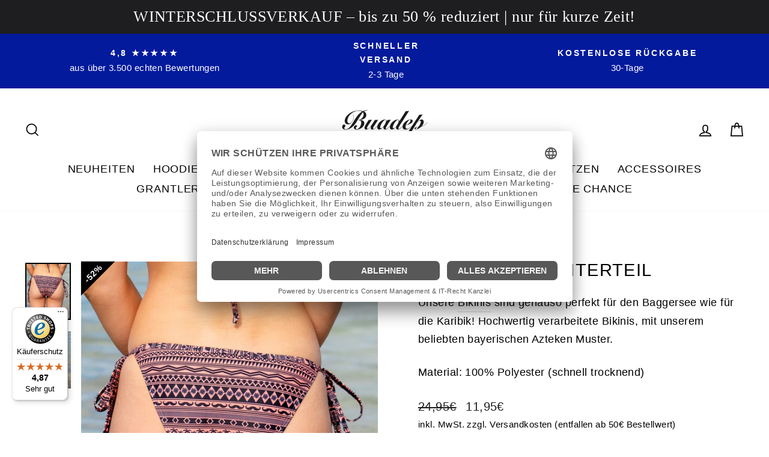

--- FILE ---
content_type: text/javascript; charset=utf-8
request_url: https://www.buadep.com/products/bikini-coral-unterteil.js
body_size: 553
content:
{"id":4773151539278,"title":"Bikini Coral Unterteil","handle":"bikini-coral-unterteil","description":"\u003cp\u003e \u003c\/p\u003e\n\u003cp\u003eUnsere \u003ca href=\"https:\/\/www.buadep.com\/collections\/badeshorts\"\u003eBikinis\u003c\/a\u003e sind genauso perfekt für den Baggersee wie für die Karibik! Hochwertig verarbeitete Bikinis, mit unserem beliebten bayerischen Azteken Muster. \u003c\/p\u003e\n\u003cp\u003eMaterial: 100% Polyester (schnell trocknend)\u003c\/p\u003e","published_at":"2023-11-10T10:37:29+01:00","created_at":"2020-07-01T18:09:34+02:00","vendor":"Buadep GmbH","type":"","tags":["supersale"],"price":1195,"price_min":1195,"price_max":1195,"available":true,"price_varies":false,"compare_at_price":2495,"compare_at_price_min":2495,"compare_at_price_max":2495,"compare_at_price_varies":false,"variants":[{"id":32419519332430,"title":"S","option1":"S","option2":null,"option3":null,"sku":"4260644072153","requires_shipping":true,"taxable":true,"featured_image":null,"available":true,"name":"Bikini Coral Unterteil - S","public_title":"S","options":["S"],"price":1195,"weight":0,"compare_at_price":2495,"inventory_management":"shopify","barcode":"4260644072153","requires_selling_plan":false,"selling_plan_allocations":[]},{"id":32419519365198,"title":"M","option1":"M","option2":null,"option3":null,"sku":"4260644072160","requires_shipping":true,"taxable":true,"featured_image":null,"available":true,"name":"Bikini Coral Unterteil - M","public_title":"M","options":["M"],"price":1195,"weight":0,"compare_at_price":2495,"inventory_management":"shopify","barcode":"4260644072160","requires_selling_plan":false,"selling_plan_allocations":[]},{"id":32419519397966,"title":"L","option1":"L","option2":null,"option3":null,"sku":"4260644072177","requires_shipping":true,"taxable":true,"featured_image":null,"available":true,"name":"Bikini Coral Unterteil - L","public_title":"L","options":["L"],"price":1195,"weight":0,"compare_at_price":2495,"inventory_management":"shopify","barcode":"4260644072177","requires_selling_plan":false,"selling_plan_allocations":[]}],"images":["\/\/cdn.shopify.com\/s\/files\/1\/0231\/6235\/5790\/products\/BikiniCoralUnterteil.jpg?v=1593623747","\/\/cdn.shopify.com\/s\/files\/1\/0231\/6235\/5790\/products\/BikiniCoralfinalUnterteil.jpg?v=1593623754"],"featured_image":"\/\/cdn.shopify.com\/s\/files\/1\/0231\/6235\/5790\/products\/BikiniCoralUnterteil.jpg?v=1593623747","options":[{"name":"Größe","position":1,"values":["S","M","L"]}],"url":"\/products\/bikini-coral-unterteil","media":[{"alt":null,"id":7449371541582,"position":1,"preview_image":{"aspect_ratio":0.8,"height":1925,"width":1540,"src":"https:\/\/cdn.shopify.com\/s\/files\/1\/0231\/6235\/5790\/products\/BikiniCoralUnterteil.jpg?v=1593623747"},"aspect_ratio":0.8,"height":1925,"media_type":"image","src":"https:\/\/cdn.shopify.com\/s\/files\/1\/0231\/6235\/5790\/products\/BikiniCoralUnterteil.jpg?v=1593623747","width":1540},{"alt":null,"id":7449371770958,"position":2,"preview_image":{"aspect_ratio":0.8,"height":2703,"width":2162,"src":"https:\/\/cdn.shopify.com\/s\/files\/1\/0231\/6235\/5790\/products\/BikiniCoralfinalUnterteil.jpg?v=1593623754"},"aspect_ratio":0.8,"height":2703,"media_type":"image","src":"https:\/\/cdn.shopify.com\/s\/files\/1\/0231\/6235\/5790\/products\/BikiniCoralfinalUnterteil.jpg?v=1593623754","width":2162}],"requires_selling_plan":false,"selling_plan_groups":[]}

--- FILE ---
content_type: text/javascript
request_url: https://widgets.trustedshops.com/js/X74154C6CECD59E876069627BE37DC687.js
body_size: 1439
content:
((e,t)=>{const a={shopInfo:{tsId:"X74154C6CECD59E876069627BE37DC687",name:"Buadep",url:"www.buadep.com",language:"de",targetMarket:"DEU",ratingVariant:"WIDGET",eTrustedIds:{accountId:"acc-4b7c8998-5a6b-4ee5-a043-31ff832bf799",channelId:"chl-7fdbc4c5-7532-4ad9-ba69-74ad1ceadfaf"},buyerProtection:{certificateType:"CLASSIC",certificateState:"PRODUCTION",mainProtectionCurrency:"EUR",classicProtectionAmount:100,maxProtectionDuration:30,plusProtectionAmount:2e4,basicProtectionAmount:100,firstCertified:"2019-06-07 00:00:00"},reviewSystem:{rating:{averageRating:4.87,averageRatingCount:491,overallRatingCount:3766,distribution:{oneStar:6,twoStars:2,threeStars:6,fourStars:22,fiveStars:455}},reviews:[{average:5,buyerStatement:"Schnelle Lieferung tolle Produkte",rawChangeDate:"2026-01-21T09:28:25.000Z",changeDate:"21.1.2026",transactionDate:"13.1.2026"},{average:5,buyerStatement:"Leider haben die bestellten Größen nicht gepasst, es ist unkompliziert eine Retoure zu veranlassen. Super 👍🏻 vielen Dank für diesen Service.",rawChangeDate:"2026-01-20T11:52:13.000Z",changeDate:"20.1.2026",transactionDate:"12.1.2026"},{average:5,buyerStatement:":-))",rawChangeDate:"2026-01-19T16:30:34.000Z",changeDate:"19.1.2026",transactionDate:"12.1.2026"}]},features:["SHOP_CONSUMER_MEMBERSHIP","GUARANTEE_RECOG_CLASSIC_INTEGRATION","REVIEWS_AUTO_COLLECTION","NET_RECOMMENDATION_SCORE","DISABLE_REVIEWREQUEST_SENDING","MARS_EVENTS","MARS_REVIEWS","PRODUCT_REVIEWS","MARS_PUBLIC_QUESTIONNAIRE","MARS_QUESTIONNAIRE"],consentManagementType:"OFF",urls:{profileUrl:"https://www.trustedshops.de/bewertung/info_X74154C6CECD59E876069627BE37DC687.html",profileUrlLegalSection:"https://www.trustedshops.de/bewertung/info_X74154C6CECD59E876069627BE37DC687.html#legal-info",reviewLegalUrl:"https://help.etrusted.com/hc/de/articles/23970864566162"},contractStartDate:"2019-06-06 00:00:00",shopkeeper:{name:"Buadep GmbH",street:"Pestalozzistraße 15a",country:"DE",city:"München",zip:"80469"},displayVariant:"full",variant:"full",twoLetterCountryCode:"DE"},"process.env":{STAGE:"prod"},externalConfig:{trustbadgeScriptUrl:"https://widgets.trustedshops.com/assets/trustbadge.js",cdnDomain:"widgets.trustedshops.com"},elementIdSuffix:"-98e3dadd90eb493088abdc5597a70810",buildTimestamp:"2026-01-22T05:33:03.265Z",buildStage:"prod"},r=a=>{const{trustbadgeScriptUrl:r}=a.externalConfig;let n=t.querySelector(`script[src="${r}"]`);n&&t.body.removeChild(n),n=t.createElement("script"),n.src=r,n.charset="utf-8",n.setAttribute("data-type","trustbadge-business-logic"),n.onerror=()=>{throw new Error(`The Trustbadge script could not be loaded from ${r}. Have you maybe selected an invalid TSID?`)},n.onload=()=>{e.trustbadge?.load(a)},t.body.appendChild(n)};"complete"===t.readyState?r(a):e.addEventListener("load",(()=>{r(a)}))})(window,document);

--- FILE ---
content_type: text/javascript; charset=utf-8
request_url: https://www.buadep.com/products/bikini-coral-oberteil.js
body_size: 356
content:
{"id":4773151342670,"title":"Bikini Coral Oberteil","handle":"bikini-coral-oberteil","description":"\u003cp\u003e \u003c\/p\u003e\n\u003cp\u003eUnsere \u003ca href=\"https:\/\/www.buadep.com\/collections\/badeshorts\"\u003eBikinis\u003c\/a\u003e sind genauso perfekt für den Baggersee wie für die Karibik! Hochwertig verarbeitete Bikinis, mit unserem beliebten bayerischen Azteken Muster. \u003cbr\u003e\u003c\/p\u003e\n\u003cp\u003eMaterial: 100% Polyester (schnell trocknend)\u003c\/p\u003e\n\u003cdiv style=\"text-align: left;\"\u003eGrößentabelle:\u003c\/div\u003e\n\u003cdiv style=\"text-align: left;\"\u003eKörbchengröße A-B = S\u003c\/div\u003e\n\u003cdiv style=\"text-align: left;\"\u003eKörbchengröße B-C = M\u003c\/div\u003e\n\u003cdiv style=\"text-align: left;\"\u003eKörbchengröße ab D = L  \u003c\/div\u003e","published_at":"2023-11-10T10:37:28+01:00","created_at":"2020-07-01T18:09:18+02:00","vendor":"Buadep GmbH","type":"","tags":["lagerverkauf"],"price":1495,"price_min":1495,"price_max":1495,"available":true,"price_varies":false,"compare_at_price":2995,"compare_at_price_min":2995,"compare_at_price_max":2995,"compare_at_price_varies":false,"variants":[{"id":32419518414926,"title":"S","option1":"S","option2":null,"option3":null,"sku":"4260644072122","requires_shipping":true,"taxable":true,"featured_image":null,"available":true,"name":"Bikini Coral Oberteil - S","public_title":"S","options":["S"],"price":1495,"weight":0,"compare_at_price":2995,"inventory_management":"shopify","barcode":"4260644072122","requires_selling_plan":false,"selling_plan_allocations":[]},{"id":32419518447694,"title":"M","option1":"M","option2":null,"option3":null,"sku":"4260644072139","requires_shipping":true,"taxable":true,"featured_image":null,"available":false,"name":"Bikini Coral Oberteil - M","public_title":"M","options":["M"],"price":1495,"weight":0,"compare_at_price":2995,"inventory_management":"shopify","barcode":"4260644072139","requires_selling_plan":false,"selling_plan_allocations":[]},{"id":32419518480462,"title":"L","option1":"L","option2":null,"option3":null,"sku":"4260644072146","requires_shipping":true,"taxable":true,"featured_image":null,"available":false,"name":"Bikini Coral Oberteil - L","public_title":"L","options":["L"],"price":1495,"weight":0,"compare_at_price":2995,"inventory_management":"shopify","barcode":"4260644072146","requires_selling_plan":false,"selling_plan_allocations":[]}],"images":["\/\/cdn.shopify.com\/s\/files\/1\/0231\/6235\/5790\/products\/Oberteilfinalcoral.jpg?v=1593623514","\/\/cdn.shopify.com\/s\/files\/1\/0231\/6235\/5790\/products\/BikiniCoralUnterteil2.jpg?v=1593623801"],"featured_image":"\/\/cdn.shopify.com\/s\/files\/1\/0231\/6235\/5790\/products\/Oberteilfinalcoral.jpg?v=1593623514","options":[{"name":"Größe","position":1,"values":["S","M","L"]}],"url":"\/products\/bikini-coral-oberteil","media":[{"alt":null,"id":7449344344142,"position":1,"preview_image":{"aspect_ratio":0.8,"height":3361,"width":2689,"src":"https:\/\/cdn.shopify.com\/s\/files\/1\/0231\/6235\/5790\/products\/Oberteilfinalcoral.jpg?v=1593623514"},"aspect_ratio":0.8,"height":3361,"media_type":"image","src":"https:\/\/cdn.shopify.com\/s\/files\/1\/0231\/6235\/5790\/products\/Oberteilfinalcoral.jpg?v=1593623514","width":2689},{"alt":null,"id":7449377669198,"position":2,"preview_image":{"aspect_ratio":0.8,"height":2042,"width":1634,"src":"https:\/\/cdn.shopify.com\/s\/files\/1\/0231\/6235\/5790\/products\/BikiniCoralUnterteil2.jpg?v=1593623801"},"aspect_ratio":0.8,"height":2042,"media_type":"image","src":"https:\/\/cdn.shopify.com\/s\/files\/1\/0231\/6235\/5790\/products\/BikiniCoralUnterteil2.jpg?v=1593623801","width":1634}],"requires_selling_plan":false,"selling_plan_groups":[]}

--- FILE ---
content_type: text/javascript; charset=utf-8
request_url: https://buadep-com.myshopify.com/products/bikini-coral-unterteil.js
body_size: 984
content:
{"id":4773151539278,"title":"Bikini Coral Unterteil","handle":"bikini-coral-unterteil","description":"\u003cp\u003e \u003c\/p\u003e\n\u003cp\u003eUnsere \u003ca href=\"https:\/\/www.buadep.com\/collections\/badeshorts\"\u003eBikinis\u003c\/a\u003e sind genauso perfekt für den Baggersee wie für die Karibik! Hochwertig verarbeitete Bikinis, mit unserem beliebten bayerischen Azteken Muster. \u003c\/p\u003e\n\u003cp\u003eMaterial: 100% Polyester (schnell trocknend)\u003c\/p\u003e","published_at":"2023-11-10T10:37:29+01:00","created_at":"2020-07-01T18:09:34+02:00","vendor":"Buadep GmbH","type":"","tags":["supersale"],"price":1195,"price_min":1195,"price_max":1195,"available":true,"price_varies":false,"compare_at_price":2495,"compare_at_price_min":2495,"compare_at_price_max":2495,"compare_at_price_varies":false,"variants":[{"id":32419519332430,"title":"S","option1":"S","option2":null,"option3":null,"sku":"4260644072153","requires_shipping":true,"taxable":true,"featured_image":null,"available":true,"name":"Bikini Coral Unterteil - S","public_title":"S","options":["S"],"price":1195,"weight":0,"compare_at_price":2495,"inventory_management":"shopify","barcode":"4260644072153","requires_selling_plan":false,"selling_plan_allocations":[]},{"id":32419519365198,"title":"M","option1":"M","option2":null,"option3":null,"sku":"4260644072160","requires_shipping":true,"taxable":true,"featured_image":null,"available":true,"name":"Bikini Coral Unterteil - M","public_title":"M","options":["M"],"price":1195,"weight":0,"compare_at_price":2495,"inventory_management":"shopify","barcode":"4260644072160","requires_selling_plan":false,"selling_plan_allocations":[]},{"id":32419519397966,"title":"L","option1":"L","option2":null,"option3":null,"sku":"4260644072177","requires_shipping":true,"taxable":true,"featured_image":null,"available":true,"name":"Bikini Coral Unterteil - L","public_title":"L","options":["L"],"price":1195,"weight":0,"compare_at_price":2495,"inventory_management":"shopify","barcode":"4260644072177","requires_selling_plan":false,"selling_plan_allocations":[]}],"images":["\/\/cdn.shopify.com\/s\/files\/1\/0231\/6235\/5790\/products\/BikiniCoralUnterteil.jpg?v=1593623747","\/\/cdn.shopify.com\/s\/files\/1\/0231\/6235\/5790\/products\/BikiniCoralfinalUnterteil.jpg?v=1593623754"],"featured_image":"\/\/cdn.shopify.com\/s\/files\/1\/0231\/6235\/5790\/products\/BikiniCoralUnterteil.jpg?v=1593623747","options":[{"name":"Größe","position":1,"values":["S","M","L"]}],"url":"\/products\/bikini-coral-unterteil","media":[{"alt":null,"id":7449371541582,"position":1,"preview_image":{"aspect_ratio":0.8,"height":1925,"width":1540,"src":"https:\/\/cdn.shopify.com\/s\/files\/1\/0231\/6235\/5790\/products\/BikiniCoralUnterteil.jpg?v=1593623747"},"aspect_ratio":0.8,"height":1925,"media_type":"image","src":"https:\/\/cdn.shopify.com\/s\/files\/1\/0231\/6235\/5790\/products\/BikiniCoralUnterteil.jpg?v=1593623747","width":1540},{"alt":null,"id":7449371770958,"position":2,"preview_image":{"aspect_ratio":0.8,"height":2703,"width":2162,"src":"https:\/\/cdn.shopify.com\/s\/files\/1\/0231\/6235\/5790\/products\/BikiniCoralfinalUnterteil.jpg?v=1593623754"},"aspect_ratio":0.8,"height":2703,"media_type":"image","src":"https:\/\/cdn.shopify.com\/s\/files\/1\/0231\/6235\/5790\/products\/BikiniCoralfinalUnterteil.jpg?v=1593623754","width":2162}],"requires_selling_plan":false,"selling_plan_groups":[]}

--- FILE ---
content_type: text/javascript; charset=utf-8
request_url: https://www.buadep.com/products/azteken-badeshorts-coral.js
body_size: 506
content:
{"id":3667544735822,"title":"Azteken Badehose coral","handle":"azteken-badeshorts-coral","description":"\u003cp\u003eUnsere\u003cspan\u003e \u003c\/span\u003e\u003ca href=\"https:\/\/www.buadep.com\/collections\/badeshorts\" data-mce-href=\"https:\/\/www.buadep.com\/collections\/badeshorts\"\u003eBadeshorts\u003c\/a\u003e\u003cspan\u003e \u003c\/span\u003esind genauso perfekt für den Baggersee wie für die Karibik! Hochwertig verarbeitete Badeshorts, die extrem schnell trocknen. Ein eingenähtes Innennetz hält alles dort, wo es bleiben soll! Abgerundet werden die Badeshorts mit zwei Fronttaschen und einer verschließbaren Tasche auf der Rückseite. Durch die Metallösen bleibt kaum Wasser in der Badehose zurück.\u003c\/p\u003e\n\u003cp\u003eMaterial: 100% Polyester (schnell trocknend)\u003c\/p\u003e","published_at":"2019-05-11T13:29:11+02:00","created_at":"2019-05-11T13:29:11+02:00","vendor":"Buadep.com","type":"Badeshort","tags":["Badeshorts","lagerverkauf","Männer"],"price":1495,"price_min":1495,"price_max":1495,"available":true,"price_varies":false,"compare_at_price":3995,"compare_at_price_min":3995,"compare_at_price_max":3995,"compare_at_price_varies":false,"variants":[{"id":28528802103374,"title":"S","option1":"S","option2":null,"option3":null,"sku":"4260644072375","requires_shipping":true,"taxable":true,"featured_image":null,"available":true,"name":"Azteken Badehose coral - S","public_title":"S","options":["S"],"price":1495,"weight":200,"compare_at_price":3995,"inventory_management":"shopify","barcode":"4260644072375","requires_selling_plan":false,"selling_plan_allocations":[]},{"id":28528802136142,"title":"M","option1":"M","option2":null,"option3":null,"sku":"4260644072382","requires_shipping":true,"taxable":true,"featured_image":null,"available":false,"name":"Azteken Badehose coral - M","public_title":"M","options":["M"],"price":1495,"weight":200,"compare_at_price":3995,"inventory_management":"shopify","barcode":"4260644072382","requires_selling_plan":false,"selling_plan_allocations":[]},{"id":28528802168910,"title":"L","option1":"L","option2":null,"option3":null,"sku":"4260644072399","requires_shipping":true,"taxable":true,"featured_image":null,"available":false,"name":"Azteken Badehose coral - L","public_title":"L","options":["L"],"price":1495,"weight":200,"compare_at_price":3995,"inventory_management":"shopify","barcode":"4260644072399","requires_selling_plan":false,"selling_plan_allocations":[]},{"id":28528802201678,"title":"XL","option1":"XL","option2":null,"option3":null,"sku":"4260644072405","requires_shipping":true,"taxable":true,"featured_image":null,"available":false,"name":"Azteken Badehose coral - XL","public_title":"XL","options":["XL"],"price":1495,"weight":200,"compare_at_price":3995,"inventory_management":"shopify","barcode":"4260644072405","requires_selling_plan":false,"selling_plan_allocations":[]}],"images":["\/\/cdn.shopify.com\/s\/files\/1\/0231\/6235\/5790\/products\/IMG_20190507_162351_633.jpg?v=1683191101","\/\/cdn.shopify.com\/s\/files\/1\/0231\/6235\/5790\/products\/IMG_20190507_162508_872.jpg?v=1586648111"],"featured_image":"\/\/cdn.shopify.com\/s\/files\/1\/0231\/6235\/5790\/products\/IMG_20190507_162351_633.jpg?v=1683191101","options":[{"name":"Größe","position":1,"values":["S","M","L","XL"]}],"url":"\/products\/azteken-badeshorts-coral","media":[{"alt":null,"id":1158058508366,"position":1,"preview_image":{"aspect_ratio":1.407,"height":2048,"width":2881,"src":"https:\/\/cdn.shopify.com\/s\/files\/1\/0231\/6235\/5790\/products\/IMG_20190507_162351_633.jpg?v=1683191101"},"aspect_ratio":1.407,"height":2048,"media_type":"image","src":"https:\/\/cdn.shopify.com\/s\/files\/1\/0231\/6235\/5790\/products\/IMG_20190507_162351_633.jpg?v=1683191101","width":2881},{"alt":null,"id":1158058967118,"position":2,"preview_image":{"aspect_ratio":1.5,"height":3456,"width":5184,"src":"https:\/\/cdn.shopify.com\/s\/files\/1\/0231\/6235\/5790\/products\/IMG_20190507_162508_872.jpg?v=1586648111"},"aspect_ratio":1.5,"height":3456,"media_type":"image","src":"https:\/\/cdn.shopify.com\/s\/files\/1\/0231\/6235\/5790\/products\/IMG_20190507_162508_872.jpg?v=1586648111","width":5184}],"requires_selling_plan":false,"selling_plan_groups":[]}